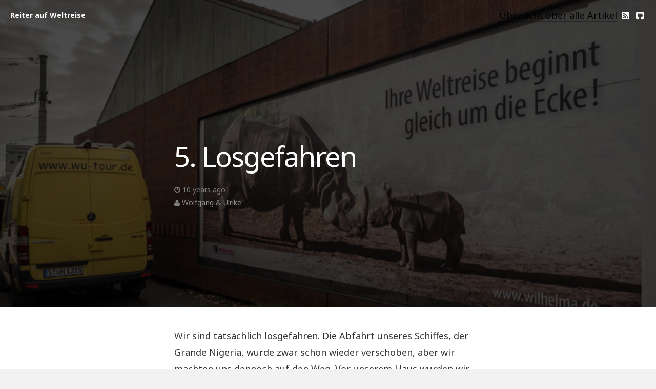

--- FILE ---
content_type: text/html; charset=utf-8
request_url: https://wu-tour.de/losgefahren/
body_size: 2565
content:
<!DOCTYPE html>
<html>
<head>
    <meta charset="utf-8">
    <meta http-equiv="X-UA-Compatible" content="IE=edge,chrome=1">
    <meta name="HandheldFriendly" content="True" />
    <meta name="viewport" content="width=device-width, initial-scale=1.0" />
    
    <title>5. Losgefahren</title>
    <meta name="description" content="" />
    <link href="//fonts.googleapis.com/css?family=Noto+Sans:300,400,700" rel="stylesheet" type="text/css">
    <link href="//fonts.googleapis.com/css?family=Noto+Serif:400,700,400italic" rel="stylesheet" type="text/css">
    <link href="//netdna.bootstrapcdn.com/font-awesome/4.0.3/css/font-awesome.css" rel="stylesheet">
    <link href="/assets/css/style.css?v=529964349b" rel="stylesheet" type="text/css">
    <link href="/assets/css/animate.min.css?v=529964349b" rel="stylesheet" type="text/css">
    <link href="/favicon.ico" rel="shortcut icon">
    <link rel="canonical" href="https://wu-tour.de/losgefahren/" />
    <meta name="referrer" content="no-referrer-when-downgrade" />
    <link rel="amphtml" href="https://wu-tour.de/losgefahren/amp/" />
    
    <meta property="og:site_name" content="Reiter auf Weltreise" />
    <meta property="og:type" content="article" />
    <meta property="og:title" content="5. Losgefahren" />
    <meta property="og:description" content="Wir sind tatsächlich losgefahren. Die Abfahrt unseres  Schiffes, der Grande Nigeria, wurde zwar schon wieder verschoben, aber wir machten uns dennoch auf den Weg. Vor unserem Haus wurden wir mit wehenden Lein- und Taschentüchern und „Muss i denn, muss i denn…“ gebührend verabschiedet. Vielen Dank an ALLE Beteiligten.  Bei der" />
    <meta property="og:url" content="https://wu-tour.de/losgefahren/" />
    <meta property="og:image" content="https://wu-tour.de/content/images/2015/11/20151112-550-1.jpg" />
    <meta property="article:published_time" content="2015-11-15T14:44:27.000Z" />
    <meta property="article:modified_time" content="2016-10-27T17:15:29.000Z" />
    <meta name="twitter:card" content="summary_large_image" />
    <meta name="twitter:title" content="5. Losgefahren" />
    <meta name="twitter:description" content="Wir sind tatsächlich losgefahren. Die Abfahrt unseres  Schiffes, der Grande Nigeria, wurde zwar schon wieder verschoben, aber wir machten uns dennoch auf den Weg. Vor unserem Haus wurden wir mit wehenden Lein- und Taschentüchern und „Muss i denn, muss i denn…“ gebührend verabschiedet. Vielen Dank an ALLE Beteiligten.  Bei der" />
    <meta name="twitter:url" content="https://wu-tour.de/losgefahren/" />
    <meta name="twitter:image" content="https://wu-tour.de/content/images/2015/11/20151112-550-1.jpg" />
    <meta name="twitter:label1" content="Written by" />
    <meta name="twitter:data1" content="Wolfgang &amp; Ulrike" />
    
    <script type="application/ld+json">
{
    "@context": "https://schema.org",
    "@type": "Article",
    "publisher": {
        "@type": "Organization",
        "name": "Reiter auf Weltreise",
        "logo": "https://wu-tour.de/content/images/2015/09/1441490592_meanicons_7.png"
    },
    "author": {
        "@type": "Person",
        "name": "Wolfgang &amp; Ulrike",
        "url": "https://wu-tour.de/author/wolfgang/",
        "sameAs": [],
        "description": "Hallo,\nwir sind Mitfünfziger, Ärzte im vorzeitigen Ruhestand, 35 Jahre verheiratet, ab Nov. 2015 auf Weltreise im Sunny, unserem gelben Campingbus, zunächst in Südamerika. \nKontakt: wu-tour@gmx.de"
    },
    "headline": "5. Losgefahren",
    "url": "https://wu-tour.de/losgefahren/",
    "datePublished": "2015-11-15T14:44:27.000Z",
    "dateModified": "2016-10-27T17:15:29.000Z",
    "image": "https://wu-tour.de/content/images/2015/11/20151112-550-1.jpg",
    "description": "Wir sind tatsächlich losgefahren. Die Abfahrt unseres  Schiffes, der Grande Nigeria, wurde zwar schon wieder verschoben, aber wir machten uns dennoch auf den Weg. Vor unserem Haus wurden wir mit wehenden Lein- und Taschentüchern und „Muss i denn, muss i denn…“ gebührend verabschiedet. Vielen Dank an ALLE Beteiligten.  Bei der",
    "mainEntityOfPage": {
        "@type": "WebPage",
        "@id": "https://wu-tour.de"
    }
}
    </script>

    <meta name="generator" content="Ghost 0.11" />
    <link rel="alternate" type="application/rss+xml" title="Reiter auf Weltreise" href="https://wu-tour.de/rss/" />
</head>
<body class="post-template">
    <header id="header" class="animated fadeIn" style="background-image: url(/content/images/2015/11/20151112-550-1.jpg)">
    <div class="header-background">
    <section class="blog-content">
        <a id="site-url" class="blog-title" href="https://wu-tour.de">Reiter auf Weltreise</a>
        <span class="blog-description">wu-tour@gmx.de</span>
        <nav class="links fadeIn animated">
    <ul>
		<a title="Overview" href="https://wu-tour.de/alleartikel/">Übersicht über alle Artikel</a>
        <li class="rss"><a title="RSS Feed" href="/rss/"><i class="fa fa-fw fa-rss-square"></i></a></li>
        <li class="github"><a title="GitHub" href="http://github.com/Reedyn/Saga"><i class="fa fa-fw fa-github-square"></i></a></li>
    </ul>
</nav>    </section>
    <section class="header-content">
        <h1 class="post-title animated fadeInUp">5. Losgefahren</h1>
        <span class="post-data"><span class="date animated fadeInUp"><i class="fa fa-clock-o"></i> <time class="timesince date" data-timesince="1447598667" datetime="2015-11-15T14:44" title="15 November 2015">10 years ago</time></span>
            
            <span class="author animated fadeInUp"><i class="fa fa-user"></i> <a href="/author/wolfgang/">Wolfgang &amp; Ulrike</a></span></span>
    </section>
    </div>
</header>
<main id="main" class="content">
    <article itemtype="http://schema.org/BlogPosting" class="animated fadeIn content post post">
        <section class="post-content">
            <p>Wir sind tatsächlich losgefahren. Die Abfahrt unseres  Schiffes, der Grande Nigeria, wurde zwar schon wieder verschoben, aber wir machten uns dennoch auf den Weg. Vor unserem Haus wurden wir mit wehenden Lein- und Taschentüchern und „Muss i denn, muss i denn…“ gebührend verabschiedet. Vielen Dank an ALLE Beteiligten. </p>

<p>Bei der Wilhelma kamen wir an diesem Plakat vorbei. <br />
Wenn die wüssten, wie recht sie damit haben…….</p>

<p><img src="/content/images/2015/11/20151112-550.jpg" alt="" /></p>

<p>Auch lange Reisen fangen mal klein an. So ging es erst einmal nach Dinkelsbühl…und weiterer Abschied.  Auch hier euch Lieben vielen Dank für die schöne Zeit bei euch.</p>

<p><img src="/content/images/2015/11/20151113-568.jpg" alt="" /></p>

<p>…und dann weiter in meine Geburts- und unsere Studien- und Weiterbildungstadt Würzburg</p>

<p><img src="/content/images/2015/11/20151113-581.jpg" alt="" /></p>

<p>Wir genossen das schöne Wetter, wandelten auf altbekannten Pfaden und hatten weitere „Lebwohl-Besuche“. Nun touren wir weiter durch das schöne heimatliche Frankenland.</p>

<p><img src="/content/images/2015/11/20151113-573.jpg" alt="" /></p>

<p><img src="/content/images/2015/11/20151113-579.jpg" alt="" /></p>

<p>Bis demnächst</p>

<p>Wolfgang und Ulrike</p>
        </section>
    </article>
</main>
    <footer class="animated fadeIn" id="footer">    
        <section class="colophon">
    <section class="copyright">Copyright &copy; <span itemprop="copyrightHolder">Reiter auf Weltreise</span>. <span rel="license">All Rights Reserved</span>.</section>
    <section class="poweredby">Published with <a class="icon-ghost" href="http://ghost.org">Ghost</a></section>
</section>
<section class="bottom">
    <section class="attribution">
        <a href="http://github.com/Reedyn/Saga">Built with <i class="fa fa-heart"></i> and Free and Open-Source Software</a>.
    </section>
</section>    </footer>
    <!-- You can safely delete this line if your theme does not require jQuery -->
<script type="text/javascript" src="https://code.jquery.com/jquery-1.11.3.min.js"></script>
    <script src="/assets/js/scripts.js?v=529964349b"></script>
</body>
</html>

--- FILE ---
content_type: text/css; charset=UTF-8
request_url: https://wu-tour.de/assets/css/style.css?v=529964349b
body_size: 3997
content:
html,body,div,span,applet,object,iframe,h1,h2,h3,h4,h5,h6,p,blockquote,pre,a,abbr,acronym,address,big,cite,code,del,dfn,em,img,ins,kbd,q,s,samp,small,strike,strong,sub,sup,tt,var,b,u,i,center,dl,dt,dd,ol,ul,li,fieldset,form,label,legend,table,caption,tbody,tfoot,thead,tr,th,td,article,aside,canvas,details,embed,figure,figcaption,footer,header,hgroup,menu,nav,output,ruby,section,summary,time,mark,audio,video{margin:0;padding:0;border:0;font:inherit;font-size:100%;vertical-align:baseline}html{line-height:1}ol,ul{list-style:none}table{border-collapse:collapse;border-spacing:0}caption,th,td{text-align:left;font-weight:normal;vertical-align:middle}q,blockquote{quotes:none}q:before,q:after,blockquote:before,blockquote:after{content:"";content:none}a img{border:none}article,aside,details,figcaption,figure,footer,header,hgroup,main,menu,nav,section,summary{display:block}html,body,div,span,applet,object,iframe,h1,h2,h3,h4,h5,h6,p,blockquote,pre,a,abbr,acronym,address,big,cite,code,del,dfn,em,img,ins,kbd,q,s,samp,small,strike,strong,sub,sup,tt,var,b,u,i,center,dl,dt,dd,ol,ul,li,fieldset,form,label,legend,table,caption,tbody,tfoot,thead,tr,th,td,article,aside,canvas,details,embed,figure,figcaption,footer,header,hgroup,menu,nav,output,ruby,section,summary,time,mark,audio,video{margin:0;padding:0;border:0;font:inherit;font-size:100%;vertical-align:baseline}html{line-height:1}ol,ul{list-style:none}table{border-collapse:collapse;border-spacing:0}caption,th,td{text-align:left;font-weight:normal;vertical-align:middle}q,blockquote{quotes:none}q:before,q:after,blockquote:before,blockquote:after{content:"";content:none}a img{border:none}article,aside,details,figcaption,figure,footer,header,hgroup,main,menu,nav,section,summary{display:block}html{height:100%;max-height:100%;font-size:62.5%}body{height:100%;min-height:100%;background:#f2f2f2;font-family:"Noto Sans",Helvetica,"Helvetica Neue",Arial,sans-serif;font-size:14px;font-size:1.4rem;line-height:1.8;color:rgba(0,0,0,0.8);overflow-y:scroll}#header{max-height:100vh;overflow:hidden;background-color:#333;background-size:cover;background-position:center}#header .header-background{display:-webkit-box;display:-moz-box;display:-ms-flexbox;display:-webkit-flex;display:flex;background:rgba(0,0,0,0.7);width:100%;height:100%}#header .header-content{width:600px;margin:auto;padding:60px 20px 20px 20px;color:#FFF}#header .header-content h1{-webkit-animation-delay:.5s;animation-delay:.5s;margin-bottom:20px;margin-left:0;margin-right:0;font-weight:400;cursor:default}#header .header-content a{text-decoration:none;color:#FFF}#header .header-content .post-data,#header .header-content .tag-data{color:gray;font-size:14px;font-size:1.4rem;cursor:default}#header .header-content .post-data a,#header .header-content .tag-data a{color:#8d8d8d;border:0}#header .header-content .post-data a:hover,#header .header-content .tag-data a:hover{color:#FFF}#header .header-content .post-data>span,#header .header-content .tag-data>span{display:block}#header .header-content .post-data .date,#header .header-content .tag-data .date{-webkit-animation-delay:.75s;animation-delay:.75s}#header .header-content .post-data .tags,#header .header-content .tag-data .tags{-webkit-animation-delay:1s;animation-delay:1s}#header .header-content .post-data .tags i,#header .header-content .tag-data .tags i{font-size:85%}#header .header-content .post-data .author,#header .header-content .tag-data .author{-webkit-animation-delay:1.25s;animation-delay:1.25s}#header .blog-content .blog-title{font-weight:700;line-height:60px;float:left;color:#FFF;border:0}#header .blog-content .blog-description{display:none;font-size:14px;font-size:1.4rem;cursor:default;color:#ccc;line-height:60px;float:left;margin-left:10px}#header .blog-content nav.links{float:right;line-height:60px;cursor:default}#header .blog-content nav.links ul{margin:0;list-style:none;cursor:default}#header .blog-content nav.links ul li{cursor:default;display:inline-block}#header .blog-content nav.links ul li a{color:#FFF;border:0}.home-template #header,.archive-template #header{height:60px;position:relative;background:#FFF}.home-template #header .header-background,.archive-template #header .header-background{background:none}.home-template #header .blog-content,.archive-template #header .blog-content{position:absolute;width:100%;-moz-box-sizing:border-box;-webkit-box-sizing:border-box;box-sizing:border-box;padding:0 20px;color:#999}.home-template #header .blog-content a,.archive-template #header .blog-content a{color:#999}.home-template #header .blog-content a:hover,.archive-template #header .blog-content a:hover{color:black}.home-template #header .blog-content .blog-title,.archive-template #header .blog-content .blog-title{font-size:14px;font-size:1.4rem;letter-spacing:0;margin:0}.home-template #header .blog-content nav.links ul li a,.archive-template #header .blog-content nav.links ul li a{color:#999}.home-template #header .blog-content nav.links ul li a:hover,.archive-template #header .blog-content nav.links ul li a:hover{color:black}.tag-template #main article,.author-template #main article{position:relative}.post-template #header,.tag-template #header,.author-template #header{position:relative}.post-template #header .blog-content,.tag-template #header .blog-content,.author-template #header .blog-content{position:absolute;width:100%;-moz-box-sizing:border-box;-webkit-box-sizing:border-box;box-sizing:border-box;padding:0 20px}.post-template #header .blog-content .blog-title,.tag-template #header .blog-content .blog-title,.author-template #header .blog-content .blog-title{font-size:14px;font-size:1.4rem;letter-spacing:0;margin:0}.post-template #header .blog-content .blog-description,.tag-template #header .blog-content .blog-description,.author-template #header .blog-content .blog-description{display:none}.post-template #main,.page-template #main{padding:40px 20px;background:#FFF}#main{position:relative;z-index:1;-moz-box-sizing:border-box;-webkit-box-sizing:border-box;box-sizing:border-box;padding:20px}#main article{-webkit-animation-delay:1.25s;animation-delay:1.25s;max-width:600px;margin:0px auto}#main article .post-meta h2{margin-top:10px}#main article .post-content>*:first-child{margin-top:0}#main article .post-content>*:last-child{margin-bottom:0}#main #feed{position:relative;padding-bottom:40px}#main #feed #loadmore{position:absolute;bottom:5px;left:50%;transform:translateX(-50%);text-transform:uppercase;-webkit-animation-delay:1s;animation-delay:1s}#main #feed #loadmore a{cursor:pointer;padding:10px 20px;background:white;font-size:14px;font-size:1.4rem;text-decoration:none;border:0}#main #feed #loadmore a:hover{text-decoration:none;border:0;background:#D5D5D5}#main.archive{overflow:hidden;background:#f2f2f2}#main.archive .post{float:left;max-width:100%;width:100%;margin:inherit;margin-bottom:20px;background:#FFF;-moz-box-sizing:border-box;-webkit-box-sizing:border-box;box-sizing:border-box;-moz-transition:opacity 1s;-o-transition:opacity 1s;-webkit-transition:opacity 1s;transition:opacity 1s}#main.archive .post a{border-color:transparent}#main.archive .post a:hover{border-color:#000}#main.archive .post .post-image{display:block;position:relative;background:black;color:#FFF;border:0;overflow:hidden}#main.archive .post .post-image img{max-width:100%;width:100%;margin:0;opacity:0.5;-moz-transition:all 0.5s ease;-o-transition:all 0.5s ease;-webkit-transition:all 0.5s ease;transition:all 0.5s ease}#main.archive .post .post-image .post-title{position:absolute;bottom:0px;left:0px;font-weight:400;-moz-transition:-moz-transform 0.5s ease;-o-transition:-o-transform 0.5s ease;-webkit-transition:-webkit-transform 0.5s ease;transition:transform 0.5s ease}#main.archive .post .post-image:hover img{opacity:1;-moz-transform:scale(1.1);-ms-transform:scale(1.1);-webkit-transform:scale(1.1);transform:scale(1.1)}#main.archive .post .post-image:hover .post-title{-moz-transform:translateY(110%);-ms-transform:translateY(110%);-webkit-transform:translateY(110%);transform:translateY(110%)}#main.archive .post .post-title{margin:0 20px 20px 20px;padding-top:20px;font-size:25px;font-size:2.5rem}#main.archive .post .post-content{-moz-box-sizing:border-box;-webkit-box-sizing:border-box;box-sizing:border-box;margin:15px 20px;font-size:14px;font-size:1.4rem;cursor:default;color:#999}#main.archive .post .post-meta{font-size:14px;font-size:1.4rem;cursor:default;color:#ccc;width:100%;background:#FFFFFF;border-top:1px solid #f7f7f7;padding:15px 20px;-moz-box-sizing:border-box;-webkit-box-sizing:border-box;box-sizing:border-box}#main.archive .post .post-meta a{color:inherit}#main.archive .post .post-meta a:hover{color:black}#main.archive .post .post-meta .date{margin-right:10px}#main.archive .post .post-meta .author{margin-right:10px}#main .pagination{display:none;font-size:13px;font-size:1.3rem;text-align:center;margin:20px auto;max-width:600px;position:relative}#main .pagination .newer-posts{position:absolute;left:0}#main .pagination .older-posts{position:absolute;right:0}#footer{background:#252525;color:#999;font-size:12px;font-size:1.2rem;text-transform:uppercase;-webkit-animation-delay:1s;animation-delay:1s}#footer .colophon{padding:50px 20px;max-width:600px;margin:0 auto}#footer .colophon section{margin:10px 0}#footer .colophon section:first-child{margin-top:0}#footer .colophon section:last-child{margin-bottom:0}#footer .bottom{padding:20px 20px;background:#1a1919}#footer .bottom .attribution{max-width:600px;margin:0 auto}#footer .bottom .attribution a{color:#999}#footer .bottom .attribution a:hover{color:#FFF}#footer .bottom .attribution a i.fa.fa-heart{color:#d85151}#footer a{color:#FFF;border-color:rgba(255,255,255,0)}#footer a:hover{border-color:#FFF}@media screen and (min-width: 400px){body{font-size:18px;font-size:1.8rem}#header{height:500px}.single #header .blog-content .blog-title{font-size:18px;font-size:1.8rem;letter-spacing:0}}@media screen and (min-width: 550px){.home #header,.author #header{height:100%;max-height:100%;background-size:cover;background-position:center}.home-template #header .blog-content .blog-description,.archive-template #header .blog-content .blog-description{display:block}#header{height:600px}#header .header-content h1{font-size:55px;font-size:5.5rem}#main{padding:20px 20px}#main.archive .post{width:calc( 50% -  ( 20px  / 2) )}#main.archive .post.featured{width:100%}}@media screen and (min-width: 1000px){#main{-moz-box-sizing:border-box;-webkit-box-sizing:border-box;box-sizing:border-box}#main.archive .post{width:calc( ( 100% - (20px* 2) ) / 3 )}#main.archive .post.featured{width:calc( ( 100% - (20px * 2) ) * ( 2 / 3 ) + 20px)}}@media screen and (min-width: 1400px){.home #header,.author #header{height:100%;max-height:100%;background-size:cover;background-position:center}#header{height:700px}#header .header-content h1{font-size:55px;font-size:5.5rem}#main.archive .post{width:calc( ( 100% - (20px * 3) ) / 4 )}#main.archive .post.featured{width:calc( ( 100% - (20px * 3) ) / 2 + 20px)}}h1,h2,h3,h4{margin-top:30px;margin-bottom:10px;font-family:"Noto Sans",Helvetica,"Helvetica Neue",Arial,sans-serif;font-weight:bold;line-height:1.2}h1 a,h2 a,h3 a,h4 a{border:0}h1,.blog-title{font-size:35px;font-size:3.5rem;letter-spacing:-2px}h2{font-size:35px;font-size:3.5rem}h3{font-size:25px;font-size:2.5rem}h4{font-size:15px;font-size:1.5rem;font-weight:700}a{border-bottom:1px solid rgba(0,0,0,0.3);-moz-transition:all 0.2s;-o-transition:all 0.2s;-webkit-transition:all 0.2s;transition:all 0.2s;color:#000;text-decoration:none}a:hover{color:#000;border-color:#000}p,blockquote,figure,canvas,iframe,form{margin-bottom:20px}.note{padding:10px;background:#e6e6e6}mark{background-color:#fdffb6;padding:2px;-moz-box-shadow:#fdffb6 0 0 5px;-webkit-box-shadow:#fdffb6 0 0 5px;box-shadow:#fdffb6 0 0 5px}sup{vertical-align:super;@nclude font-size(13);}blockquote{font-family:"Noto Serif", serif;border-left:4px solid #e6e6e6;padding-left:20px}blockquote img{margin:20px 0 !important;width:100% !important}q{display:block;font-family:"Noto Serif", serif;text-align:center;font-size:125%;font-style:italic}cite{display:block;color:#e6e6e6;font-family:"Noto Sans",Helvetica,"Helvetica Neue",Arial,sans-serif;font-style:normal;font-size:14px;font-size:1.4rem;text-transform:capitalize}cite:before{content:"\2014 \2009"}ul,ol{margin-top:10px;margin-bottom:20px;margin-left:20px}ul li,ol li{margin:0}ul{list-style:square}ul ul,ul ol{margin-top:0px;margin-left:20px;margin-bottom:0px}ol{list-style:decimal;margin-left:25px}ol ul,ol ol{margin-top:0px;margin-left:20px;margin-bottom:0px}em{font-style:italic}strong{font-weight:bold}.gallery{width:100%;margin-left:-5px;padding:5px}.gallery a{border:0}.gallery a:hover{border-color:none}.gallery img{width:auto;height:auto;margin:auto}img{display:block;width:100%;width:calc(100% + 40px);height:auto;max-width:100%;max-width:calc(100% + 40px);margin-left:auto;margin-left:calc(0% - 20px)}img[src$="#small"]{max-width:100%;width:auto;margin-left:auto;margin-right:auto}img[src$="#large"]{max-width:calc(100% + 40px);margin-left:calc(0% - 20px)}img:not(.full-loaded){-moz-transition:all 0.2s;-o-transition:all 0.2s;-webkit-transition:all 0.2s;transition:all 0.2s}img.full-loaded{width:100% !important;max-width:100% !important;margin:0 !important;position:absolute !important;left:0 !important}code{font-family:"Inconsolata",Consolas,"Droid Sans Mono","Courier New";background:#F1F1F1;padding:3px 6px;font-size:15px;font-size:1.5rem;color:#000}pre{margin-top:30px;margin-bottom:10px;margin-left:20px;margin-right:20px;word-wrap:break-word}pre code{padding:0;background:none;font-family:"Inconsolata",Consolas,"Droid Sans Mono","Courier New";font-size:15px;font-size:1.5rem}hr{height:4px;border:0;background:#e6e6e6}.hidden{display:none}.fluid-width-video-wrapper{margin-top:30px;margin-bottom:10px}select,input,button{width:100%;border:0;padding:10px;-moz-box-sizing:border-box;-webkit-box-sizing:border-box;box-sizing:border-box;background:#F1F1F1;outline:0;-moz-transition:background 0.2s ease;-o-transition:background 0.2s ease;-webkit-transition:background 0.2s ease;transition:background 0.2s ease}button:hover{background:#ccc}@media screen and (min-width: 400px){h1,.blog-title{font-size:40px;font-size:4rem}h1,h2,h3,h4{margin-top:40px;margin-bottom:10px}}@media screen and (min-width: 550px){h1,.blog-title{font-size:50px;font-size:5rem}q{width:100%;width:calc(100% + 40px)}img,q{max-width:100%;max-width:calc(100% + 40px);margin-left:auto;margin-left:calc(0% - 20px);margin-top:40px;margin-bottom:40px}}@media screen and (min-width: 1000px){.alignleft,.alignright{width:300px;padding-bottom:0px;margin-bottom:1em}.alignleft img,.alignright img{margin:0px}.alignleft{margin-left:-160px;margin-right:2em;float:left}.alignleft q,.alignleftq{text-align:right;margin:0px;width:initial}.alignleftblockquote{text-align:right;border-left:0px;border-left:4px solid #e6e6e6;padding-right:20px;padding-left:0px}.alignright{margin-right:-160px;margin-left:2em;float:right}.alignright q,.alignrightq{text-align:left;margin:0px;width:initial}}@media screen and (min-width: 800px){h1,.blog-title{font-size:60px;font-size:6rem}img,q{max-width:110%;width:110%;margin-left:-5%;margin-top:40px;margin-bottom:40px}img[src$="#large"],img [src$="#full"],q[src$="#large"],q [src$="#full"]{max-width:120%;width:120%;margin-left:-10%;margin-top:40px;margin-bottom:40px}.full-image-container{margin:40px 0}.wide{max-width:120%;width:120%;margin-left:-10%;margin-top:40px;margin-bottom:40px}.gallery{max-width:120%;width:120%;margin-left:calc(-10% - 5px);margin-top:40px;margin-bottom:40px}}@media screen and (min-width: 1400px){img,q{max-width:150%;width:150%;margin-left:-25%;margin-top:40px;margin-bottom:40px}img[src$="#large"],img [src$="#full"],q[src$="#large"],q [src$="#full"]{max-width:200%;width:200%;margin-left:-50%}.wide{max-width:200%;width:200%;margin-left:-50%}.gallery{max-width:200%;width:200%;margin-left:calc(-50% - 5px)}}.hljs{display:block;color:#333;background:none}.hljs-comment,.hljs-template_comment,.diff .hljs-header,.hljs-javadoc{color:#998;font-style:italic}.hljs-keyword,.css .rule .hljs-keyword,.hljs-winutils,.javascript .hljs-title,.nginx .hljs-title,.hljs-subst,.hljs-request,.hljs-status{color:#333;font-weight:bold}.hljs-number,.hljs-hexcolor,.ruby .hljs-constant{color:#099}.hljs-string,.hljs-tag .hljs-value,.hljs-phpdoc,.tex .hljs-formula{color:#dd1144}.hljs-title,.hljs-id,.coffeescript .hljs-params,.scss .hljs-preprocessor{color:#900;font-weight:bold}.javascript .hljs-title,.lisp .hljs-title,.clojure .hljs-title,.hljs-subst{font-weight:normal}.hljs-class .hljs-title,.haskell .hljs-type,.vhdl .hljs-literal,.tex .hljs-command{color:#458;font-weight:bold}.hljs-tag{color:#000080;font-weight:normal}.hljs-tag .hljs-title{color:#000080;font-weight:normal}.hljs-rules .hljs-property,.django .hljs-tag .hljs-keyword{color:#000080;font-weight:normal}.hljs-attribute,.hljs-variable,.lisp .hljs-body{color:teal}.hljs-regexp{color:#009926}.hljs-symbol,.ruby .hljs-symbol .hljs-string,.lisp .hljs-keyword,.tex .hljs-special,.hljs-prompt{color:#990073}.hljs-built_in,.lisp .hljs-title,.clojure .hljs-built_in{color:#0086b3}.hljs-preprocessor,.hljs-pragma,.hljs-pi,.hljs-doctype,.hljs-shebang,.hljs-cdata{color:#999;font-weight:bold}.hljs-deletion{background:#ffdddd}.hljs-addition{background:#ddffdd}.diff .hljs-change{background:#0086b3}.hljs-chunk{color:#aaaaaa}.fluidbox{outline:none}.hidden{display:none}.fluidbox-overlay{background-color:rgba(255,255,255,0.9);cursor:pointer;cursor:-webkit-zoom-out;cursor:-moz-zoom-out;opacity:0;position:fixed;top:0;left:0;bottom:0;right:0;transition:all .25s ease-in-out}.fluidbox-wrap{background-position:center center;background-size:cover;margin:0 auto;position:relative;transition:all .25s ease-in-out}.fluidbox-ghost{background-size:100% 100%;background-position:center center;position:absolute;transition:all .25s ease-in-out;cursor:-webkit-zoom-in;cursor:-moz-zoom-in}.fluidbox-closed .fluidbox-ghost{-webkit-transition-property:top, left, opacity, -webkit-transform;-moz-transition-property:top, left, opacity, -moz-transform;-o-transition-property:top, left, opacity, -o-transform;transition-property:top, left, opacity, transform;transition-delay:0, 0, .25s, 0}.fluidbox-closed .fluidbox-wrap img{transition-property:opacity;transition-delay:.25s;transition-duration:0s}.fluidbox-opened .fluidbox-ghost{cursor:-webkit-zoom-out;cursor:-moz-zoom-out}


--- FILE ---
content_type: application/javascript
request_url: https://wu-tour.de/assets/js/scripts.js?v=529964349b
body_size: 1884
content:
/* global hljs, $, console */
/* jshint browser: true */

var siteurl = $('#site-url').attr("href"); // Get url for blog (in case site is run under a sub-domain)

/******************
 * HIGHLIGHT CODE *
 ******************/

if($("code").length !== 0){
    $.getScript(siteurl+"/assets/js/helper/highlight.min.js", function() { 
        hljs.initHighlightingOnLoad();
    });
}

/**********************
 * RESPONSIVE VIDEOS  *
 **********************/

$.getScript(siteurl+"/assets/js/helper/jquery.fitvids.js", function() { 
    $("#main").fitVids();
});

/***********
 * GALLERY *
 ***********/

if($('p a:not(:only-child) img').closest('p').length !== 0 || $('p img:not(:only-child)').closest('p').length !== 0){ // If there is a gallery present.
    $.getScript(siteurl+"/assets/js/helper/imagesloaded.pkgd.min.js", function() {
        $('p a:not(:only-child) img').closest('p').addClass('gallery');
        $('p img:not(:only-child)').closest('p').addClass('gallery');
        $(".gallery").imagesLoaded(gallery);
        $(window).resize(gallery);
    });
}

function gallery(){
    $.getScript(siteurl+"/assets/js/helper/gallery.min.js", function() { // Load in script for gallery
        var size = 0;
        if ($(window).height() > $(window).width()){
            size = $(window).height();
        } else {
            size = $(window).width();
        }
        if (size < 210 ){
            size = 210;
        }
        $('.gallery').removeWhitespace().collagePlus(
            {
                'targetHeight':size/5
            }
        );
    });
}

/*********************
 * FULL WIDTH IMAGES *
 *********************/

if($("#main").hasClass("content")){
    $.getScript(siteurl+"/assets/js/helper/imagesloaded.pkgd.min.js", function() { 
        function fullImage(){
            $('img[src$="#full"]:only-child').each(function() {
                $(this).addClass("full-loaded");
                $(this).closest("p").css("min-height",$(this).height());
                $(this).closest("p").addClass("full-image-container");
            });
        }
        $("#main").imagesLoaded(fullImage);
        $(window).resize(fullImage);
    });
}

/************
 * LIGHTBOX *
 ************/

if($("#main").hasClass("content")){
    $.getScript(siteurl+"/assets/js/helper/jquery.fluidbox.min.js", function() {
        $.getScript(siteurl+"/assets/js/helper/imagesloaded.pkgd.min.js", function() {
            function lightBox(){
                $('.content a').filter(function() {
                    return $(this).attr('href').match(/\.(jpeg|jpg|png|gif)/i);
                }).fluidbox({
                        closeTrigger: [
                            { selector: '#fluidbox-overlay', event: 'click'         },
                            { selector: 'window',            event: 'resize scroll' }
                        ]
                });
            }
            $("#main").imagesLoaded(lightBox);
        });
    });
}

/*****************
 * STICKY FOOTER *
 *****************/

$(window).load(function(){
    $("#main").css("min-height",$(window).height() - $("#header").height() - $("#footer").height() );
});
$(window).resize(function(){
    $("#main").css("min-height",$(window).height() - $("#header").height() - $("#footer").height() );
});

/********
 * FEED *
 ********/

var $masonry;
if($("#main").hasClass("archive")){
    $.getScript(siteurl+"/assets/js/helper/masonry.pkgd.min.js", function() {
        $.getScript(siteurl+"/assets/js/helper/imagesloaded.pkgd.min.js", function() {
            $("#main").imagesLoaded(function(){
                $masonry = $('.feed').masonry({
                    columnWidth: '.post:not(.featured)',
                    itemSelector: '.post',
                    gutter: 20
                });
                $('.post').each(function(){
                    $(this).css("opacity", "1.0");
                });
                $('#loadmore').each(function(){
                    $(this).css("opacity", "1.0");
                });
            });
        });
    });
}

/*******************
 * LOAD MORE POSTS *
 *******************/

if($("#main").hasClass("archive")){
    $(document).ready(function($) {

        // The number of the next page to load (/page/x/).
        var numbers = $(".page-number").text().match(/[-+]?[0-9]*\.?[0-9]+/g);
        var pageNum = parseInt(numbers[0]);
        // The maximum number of pages the current query can return.
        var max = parseInt(numbers[1]);
        // The link of the next page of posts.
        var nextLink = $(".older-posts").attr('href');
        /**
         * Replace the traditional navigation with our own,
         * but only if there is at least one page of new posts to load.
         */
        if(pageNum < max) {
            // Insert the "More Posts" link.
            $('#feed').append('<div id="loadmore" style="opacity: 0;"><a class="btn">Load more <i class="fa fa-plus-circle"></i></a></div>');

            // Remove the traditional navigation.
            $('.pagination').remove();
        } else {
            $('.pagination').remove();
        }


        /**
         * Load new posts when the link is clicked.
         */
        $('#loadmore a').click(function() {
            // Are there more posts to load?
            if(pageNum < max) {

                // Show that we're working.
                $(this).html('<i class="fa fa-spinner fa-spin"></i>');

                // Grab data from next page
                $.get(nextLink, function(data){ 
                    // Append all posts to #content
                    var posts = $(data).find(".post");
                    $.each(posts,function(){
                        $(this).css("opacity", 0);
                    });
                    $masonry.append(posts);
                    // Change nextLink to next page
                    $("#feed").imagesLoaded(function(){
                        pageNum++;
                        nextLink = nextLink.substring(0, nextLink.indexOf('page/'));
                        nextLink += "page/"+(pageNum+1);

                        // Remove button if last page else move the button to end of #content
                        if(pageNum < max) {
                            $('#loadmore').insertAfter($('#feed .post:last'));
                            $('#loadmore a').html('Load more <i class="fa fa-plus-circle"></i>');
                        } else {
                            $('#loadmore').remove();
                        }
                        $masonry.masonry('appended', posts);
                    });
                });
            } else {
                $('#loadmore').remove();
            }	

            return false;
        });
    });
}